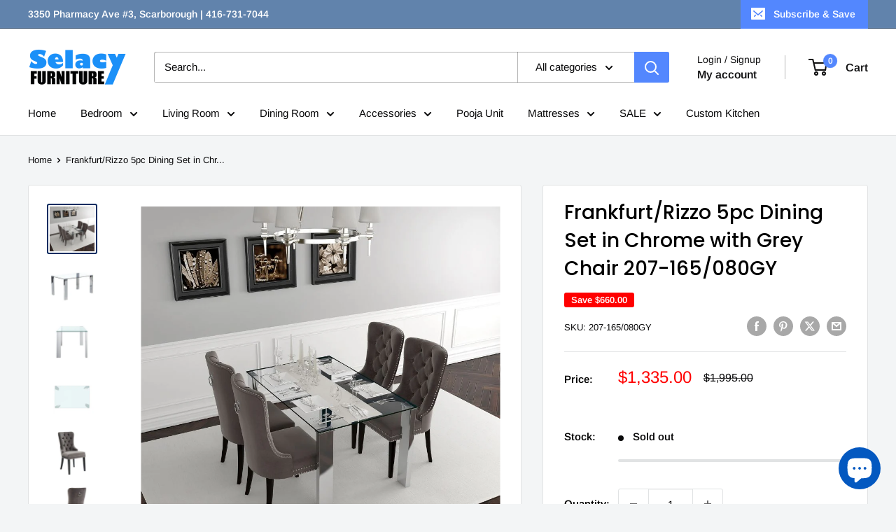

--- FILE ---
content_type: text/javascript
request_url: https://selacy.ca/cdn/shop/t/34/assets/custom.js?v=102476495355921946141767709200
body_size: -649
content:
//# sourceMappingURL=/cdn/shop/t/34/assets/custom.js.map?v=102476495355921946141767709200


--- FILE ---
content_type: application/javascript; charset=utf-8
request_url: https://app.cpscentral.com/vendor_product.ashx?value=check_site_shopify_app&cps_site_version=selacy.myshopify.com&callback=callback&callback=jQuery22405658501539555225_1769800791859&_=1769800791860
body_size: -34
content:
callback,jQuery22405658501539555225_1769800791859({"response": { "status":" 0 "}  })

--- FILE ---
content_type: application/javascript; charset=utf-8
request_url: https://app.cpscentral.com/vendor_product.ashx?value=get_store_info&cps_site_version=selacy.myshopify.com
body_size: 379
content:
{"value":"9271", "color":"rgba(11, 131, 217, 1)", "px":"4", "dealername":"Selacy Furniture Inc", "learnimage":"https://s3.amazonaws.com/cdn.cpscentral.com/mondayuploads/4934199349_seed1055970222", "logoimage":"https://s3.amazonaws.com/cdn.cpscentral.com/cps_shopify_dealerlogo_image9271_selacy_422.png", "faqpagelink":"", "cartlocation":"", "margintoppixels":"", "marginbottompixels":"", "cartlocationbeforeafter":"", "font":"", "jumpPage":"0", "cartoffering":"1", "sitename":"", "offering":"1" }

--- FILE ---
content_type: text/javascript
request_url: https://cdn.shopify.com/extensions/019b4b5b-2f52-78fb-84d4-c547f96f38ab/theme-extension-60/assets/QuickViewModalContent-DwAgG_PD.js
body_size: 715
content:
import{r as q,R as s}from"./Drawer-Dkaqzkgy.js";import{d as A,i as O,a as z}from"./domUtils-DgvVRH4u.js";import{C as U}from"./app-DRMZoqO-.js";import{S as B}from"./SuccessToaster-BFdCdxHF.js";import{P as t}from"./index-CKjR-e4B.js";/* empty css              */import"./queryKeys-BFBbMV1n.js";import"./apiUrls-Dl0BLiah.js";import"./useQuery-kIGzZyi_.js";import"./utils-DV2eg2cq.js";import"./QueryClientProvider-2aWv0SWv.js";import"./CounterDownTimer-C8qZJ7lN.js";import"./CountdownTimerBase-Ct8t0KR4.js";import"./index-CMZKhUg9.js";const F=({refinedData:e,selectedImgIndex:i,setSelectedImgIndex:w,selectedVariantId:n,setSelectedVariantId:N,quantity:r,setQuantity:m,btnLoading:p,setBtnLoading:R,addTocartBtnClr:S})=>{var g,E,b,d,y,h,x,C,T;const k=(l,c)=>{const o=l==null?void 0:l.replace(/<[^>]+>/g,"");return(o==null?void 0:o.length)>c?`${o==null?void 0:o.slice(0,c)}...`:o},[u,a]=q.useState(!1);return s.createElement(s.Fragment,null,u&&s.createElement(B,{show:u,onClose:()=>a(!1)}),s.createElement("div",{className:"modal-main-div"},s.createElement("div",{className:"modal-left-side"},s.createElement("img",{height:400,width:300,src:(g=e==null?void 0:e.variants[i])==null?void 0:g.imageUrl,alt:(E=e==null?void 0:e.variants[i])==null?void 0:E.title,style:{objectFit:"cover",marginBottom:"10px"}}),s.createElement("div",{className:"variant-images"},(b=e==null?void 0:e.variants)==null?void 0:b.map((l,c)=>l!=null&&l.imageUrl?s.createElement("img",{className:"other-variants",key:l.id,height:50,width:50,src:l==null?void 0:l.imageUrl,alt:l==null?void 0:l.title,style:{border:i===c?"2px solid #007bff":"1px solid #ccc"},onClick:()=>w(c)}):null))),s.createElement("div",{style:{textAlign:"center"}},s.createElement("h2",{style:{margin:0}},e==null?void 0:e.title),s.createElement("p",null,((y=(d=window==null?void 0:window.Shopify)==null?void 0:d.currency)==null?void 0:y.active)||"$"," ",(Number(((x=(h=e==null?void 0:e.variants)==null?void 0:h.find(l=>l.id===n))==null?void 0:x.price)||(e==null?void 0:e.price))/100).toFixed(2)),s.createElement("div",{style:{textAlign:"center"},dangerouslySetInnerHTML:{__html:k((e==null?void 0:e.description)||"",100)}}),s.createElement("div",{style:{color:"#007aff",cursor:"pointer",fontSize:"16px"},onClick:()=>window.location.href=e==null?void 0:e.url},"View full details"),((C=e==null?void 0:e.variants)==null?void 0:C.length)>1&&s.createElement("div",{style:{margin:"15px 0"}},s.createElement("strong",null,"Size:"),s.createElement("div",{className:"size-selector"},(T=e==null?void 0:e.variants)==null?void 0:T.map(l=>s.createElement("button",{key:l.id,onClick:()=>{N(l.id)},style:{padding:"8px 12px",border:n===l.id?"2px solid #000":"1px solid #ccc",borderRadius:"4px",cursor:"pointer",fontSize:"14px"}},l==null?void 0:l.title)))),s.createElement(U,null),s.createElement("div",{style:{marginTop:"20px"}},s.createElement("div",{className:"shopify-counter"},s.createElement("button",{onClick:()=>A(r,m),className:"counter-btn",disabled:r===1},"−"),s.createElement("input",{type:"text",readOnly:!0,value:r,className:"counter-input"}),s.createElement("button",{onClick:()=>O(r,m),className:"counter-btn"},"+")),s.createElement("button",{className:"add-to-cart-button",style:{backgroundColor:S||"#ffffffff"},onClick:()=>z(n,r,R,a),disabled:p},p?s.createElement("span",{className:"spinner"}):"Add to Cart")))))};F.propTypes={refinedData:t.shape({variants:t.arrayOf(t.shape({id:t.oneOfType([t.string,t.number]),imageUrl:t.string,title:t.string,price:t.oneOfType([t.string,t.number]),available:t.bool})),product:t.shape({title:t.string,description:t.string,handle:t.string})}).isRequired,selectedImgIndex:t.number.isRequired,setSelectedImgIndex:t.func.isRequired,selectedVariantId:t.oneOfType([t.string,t.number]),setSelectedVariantId:t.func.isRequired,quantity:t.number.isRequired,setQuantity:t.func.isRequired,btnLoading:t.bool.isRequired,setBtnLoading:t.func.isRequired,addTocartBtnClr:t.string};export{F as Q};


--- FILE ---
content_type: text/javascript
request_url: https://cdn.shopify.com/extensions/019b4b5b-2f52-78fb-84d4-c547f96f38ab/theme-extension-60/assets/useQuery-kIGzZyi_.js
body_size: 2855
content:
import{r as y}from"./Drawer-Dkaqzkgy.js";import{s as M,u as B}from"./utils-DV2eg2cq.js";import{S as j,u as w,d as K,a as U,i as x,t as q,j as N,b as V,r as P,e as z,n as Q,v as H,k as W}from"./QueryClientProvider-2aWv0SWv.js";class G extends j{constructor(e,t){super(),this.client=e,this.options=t,this.trackedProps=new Set,this.selectError=null,this.bindMethods(),this.setOptions(t)}bindMethods(){this.remove=this.remove.bind(this),this.refetch=this.refetch.bind(this)}onSubscribe(){this.listeners.size===1&&(this.currentQuery.addObserver(this),A(this.currentQuery,this.options)&&this.executeFetch(),this.updateTimers())}onUnsubscribe(){this.hasListeners()||this.destroy()}shouldFetchOnReconnect(){return T(this.currentQuery,this.options,this.options.refetchOnReconnect)}shouldFetchOnWindowFocus(){return T(this.currentQuery,this.options,this.options.refetchOnWindowFocus)}destroy(){this.listeners=new Set,this.clearStaleTimeout(),this.clearRefetchInterval(),this.currentQuery.removeObserver(this)}setOptions(e,t){const s=this.options,c=this.currentQuery;if(this.options=this.client.defaultQueryOptions(e),w(s,this.options)||this.client.getQueryCache().notify({type:"observerOptionsUpdated",query:this.currentQuery,observer:this}),typeof this.options.enabled<"u"&&typeof this.options.enabled!="boolean")throw new Error("Expected enabled to be a boolean");this.options.queryKey||(this.options.queryKey=s.queryKey),this.updateQuery();const i=this.hasListeners();i&&D(this.currentQuery,c,this.options,s)&&this.executeFetch(),this.updateResult(t),i&&(this.currentQuery!==c||this.options.enabled!==s.enabled||this.options.staleTime!==s.staleTime)&&this.updateStaleTimeout();const u=this.computeRefetchInterval();i&&(this.currentQuery!==c||this.options.enabled!==s.enabled||u!==this.currentRefetchInterval)&&this.updateRefetchInterval(u)}getOptimisticResult(e){const t=this.client.getQueryCache().build(this.client,e),s=this.createResult(t,e);return X(this,s,e)&&(this.currentResult=s,this.currentResultOptions=this.options,this.currentResultState=this.currentQuery.state),s}getCurrentResult(){return this.currentResult}trackResult(e){const t={};return Object.keys(e).forEach(s=>{Object.defineProperty(t,s,{configurable:!1,enumerable:!0,get:()=>(this.trackedProps.add(s),e[s])})}),t}getCurrentQuery(){return this.currentQuery}remove(){this.client.getQueryCache().remove(this.currentQuery)}refetch({refetchPage:e,...t}={}){return this.fetch({...t,meta:{refetchPage:e}})}fetchOptimistic(e){const t=this.client.defaultQueryOptions(e),s=this.client.getQueryCache().build(this.client,t);return s.isFetchingOptimistic=!0,s.fetch().then(()=>this.createResult(s,t))}fetch(e){var t;return this.executeFetch({...e,cancelRefetch:(t=e.cancelRefetch)!=null?t:!0}).then(()=>(this.updateResult(),this.currentResult))}executeFetch(e){this.updateQuery();let t=this.currentQuery.fetch(this.options,e);return e!=null&&e.throwOnError||(t=t.catch(K)),t}updateStaleTimeout(){if(this.clearStaleTimeout(),U||this.currentResult.isStale||!x(this.options.staleTime))return;const t=q(this.currentResult.dataUpdatedAt,this.options.staleTime)+1;this.staleTimeoutId=setTimeout(()=>{this.currentResult.isStale||this.updateResult()},t)}computeRefetchInterval(){var e;return typeof this.options.refetchInterval=="function"?this.options.refetchInterval(this.currentResult.data,this.currentQuery):(e=this.options.refetchInterval)!=null?e:!1}updateRefetchInterval(e){this.clearRefetchInterval(),this.currentRefetchInterval=e,!(U||this.options.enabled===!1||!x(this.currentRefetchInterval)||this.currentRefetchInterval===0)&&(this.refetchIntervalId=setInterval(()=>{(this.options.refetchIntervalInBackground||N.isFocused())&&this.executeFetch()},this.currentRefetchInterval))}updateTimers(){this.updateStaleTimeout(),this.updateRefetchInterval(this.computeRefetchInterval())}clearStaleTimeout(){this.staleTimeoutId&&(clearTimeout(this.staleTimeoutId),this.staleTimeoutId=void 0)}clearRefetchInterval(){this.refetchIntervalId&&(clearInterval(this.refetchIntervalId),this.refetchIntervalId=void 0)}createResult(e,t){const s=this.currentQuery,c=this.options,i=this.currentResult,u=this.currentResultState,o=this.currentResultOptions,h=e!==s,p=h?e.state:this.currentQueryInitialState,l=h?this.currentResult:this.previousQueryResult,{state:a}=e;let{dataUpdatedAt:g,error:C,errorUpdatedAt:m,fetchStatus:R,status:d}=a,E=!1,b=!1,n;if(t._optimisticResults){const f=this.hasListeners(),O=!f&&A(e,t),L=f&&D(e,s,t,c);(O||L)&&(R=V(e.options.networkMode)?"fetching":"paused",g||(d="loading")),t._optimisticResults==="isRestoring"&&(R="idle")}if(t.keepPreviousData&&!a.dataUpdatedAt&&l!=null&&l.isSuccess&&d!=="error")n=l.data,g=l.dataUpdatedAt,d=l.status,E=!0;else if(t.select&&typeof a.data<"u")if(i&&a.data===(u==null?void 0:u.data)&&t.select===this.selectFn)n=this.selectResult;else try{this.selectFn=t.select,n=t.select(a.data),n=P(i==null?void 0:i.data,n,t),this.selectResult=n,this.selectError=null}catch(f){this.selectError=f}else n=a.data;if(typeof t.placeholderData<"u"&&typeof n>"u"&&d==="loading"){let f;if(i!=null&&i.isPlaceholderData&&t.placeholderData===(o==null?void 0:o.placeholderData))f=i.data;else if(f=typeof t.placeholderData=="function"?t.placeholderData():t.placeholderData,t.select&&typeof f<"u")try{f=t.select(f),this.selectError=null}catch(O){this.selectError=O}typeof f<"u"&&(d="success",n=P(i==null?void 0:i.data,f,t),b=!0)}this.selectError&&(C=this.selectError,n=this.selectResult,m=Date.now(),d="error");const v=R==="fetching",S=d==="loading",I=d==="error";return{status:d,fetchStatus:R,isLoading:S,isSuccess:d==="success",isError:I,isInitialLoading:S&&v,data:n,dataUpdatedAt:g,error:C,errorUpdatedAt:m,failureCount:a.fetchFailureCount,failureReason:a.fetchFailureReason,errorUpdateCount:a.errorUpdateCount,isFetched:a.dataUpdateCount>0||a.errorUpdateCount>0,isFetchedAfterMount:a.dataUpdateCount>p.dataUpdateCount||a.errorUpdateCount>p.errorUpdateCount,isFetching:v,isRefetching:v&&!S,isLoadingError:I&&a.dataUpdatedAt===0,isPaused:R==="paused",isPlaceholderData:b,isPreviousData:E,isRefetchError:I&&a.dataUpdatedAt!==0,isStale:F(e,t),refetch:this.refetch,remove:this.remove}}updateResult(e){const t=this.currentResult,s=this.createResult(this.currentQuery,this.options);if(this.currentResultState=this.currentQuery.state,this.currentResultOptions=this.options,w(s,t))return;this.currentResult=s;const c={cache:!0},i=()=>{if(!t)return!0;const{notifyOnChangeProps:u}=this.options,o=typeof u=="function"?u():u;if(o==="all"||!o&&!this.trackedProps.size)return!0;const h=new Set(o??this.trackedProps);return this.options.useErrorBoundary&&h.add("error"),Object.keys(this.currentResult).some(p=>{const l=p;return this.currentResult[l]!==t[l]&&h.has(l)})};(e==null?void 0:e.listeners)!==!1&&i()&&(c.listeners=!0),this.notify({...c,...e})}updateQuery(){const e=this.client.getQueryCache().build(this.client,this.options);if(e===this.currentQuery)return;const t=this.currentQuery;this.currentQuery=e,this.currentQueryInitialState=e.state,this.previousQueryResult=this.currentResult,this.hasListeners()&&(t==null||t.removeObserver(this),e.addObserver(this))}onQueryUpdate(e){const t={};e.type==="success"?t.onSuccess=!e.manual:e.type==="error"&&!z(e.error)&&(t.onError=!0),this.updateResult(t),this.hasListeners()&&this.updateTimers()}notify(e){Q.batch(()=>{if(e.onSuccess){var t,s,c,i;(t=(s=this.options).onSuccess)==null||t.call(s,this.currentResult.data),(c=(i=this.options).onSettled)==null||c.call(i,this.currentResult.data,null)}else if(e.onError){var u,o,h,p;(u=(o=this.options).onError)==null||u.call(o,this.currentResult.error),(h=(p=this.options).onSettled)==null||h.call(p,void 0,this.currentResult.error)}e.listeners&&this.listeners.forEach(({listener:l})=>{l(this.currentResult)}),e.cache&&this.client.getQueryCache().notify({query:this.currentQuery,type:"observerResultsUpdated"})})}}function J(r,e){return e.enabled!==!1&&!r.state.dataUpdatedAt&&!(r.state.status==="error"&&e.retryOnMount===!1)}function A(r,e){return J(r,e)||r.state.dataUpdatedAt>0&&T(r,e,e.refetchOnMount)}function T(r,e,t){if(e.enabled!==!1){const s=typeof t=="function"?t(r):t;return s==="always"||s!==!1&&F(r,e)}return!1}function D(r,e,t,s){return t.enabled!==!1&&(r!==e||s.enabled===!1)&&(!t.suspense||r.state.status!=="error")&&F(r,t)}function F(r,e){return r.isStaleByTime(e.staleTime)}function X(r,e,t){return t.keepPreviousData?!1:t.placeholderData!==void 0?e.isPlaceholderData:!w(r.getCurrentResult(),e)}const k=y.createContext(!1),Y=()=>y.useContext(k);k.Provider;function Z(){let r=!1;return{clearReset:()=>{r=!1},reset:()=>{r=!0},isReset:()=>r}}const _=y.createContext(Z()),$=()=>y.useContext(_),ee=(r,e)=>{(r.suspense||r.useErrorBoundary)&&(e.isReset()||(r.retryOnMount=!1))},te=r=>{y.useEffect(()=>{r.clearReset()},[r])},re=({result:r,errorResetBoundary:e,useErrorBoundary:t,query:s})=>r.isError&&!e.isReset()&&!r.isFetching&&M(t,[r.error,s]),se=r=>{r.suspense&&typeof r.staleTime!="number"&&(r.staleTime=1e3)},ie=(r,e)=>r.isLoading&&r.isFetching&&!e,ne=(r,e,t)=>(r==null?void 0:r.suspense)&&ie(e,t),ue=(r,e,t)=>e.fetchOptimistic(r).then(({data:s})=>{r.onSuccess==null||r.onSuccess(s),r.onSettled==null||r.onSettled(s,null)}).catch(s=>{t.clearReset(),r.onError==null||r.onError(s),r.onSettled==null||r.onSettled(void 0,s)});function oe(r,e){const t=H({context:r.context}),s=Y(),c=$(),i=t.defaultQueryOptions(r);i._optimisticResults=s?"isRestoring":"optimistic",i.onError&&(i.onError=Q.batchCalls(i.onError)),i.onSuccess&&(i.onSuccess=Q.batchCalls(i.onSuccess)),i.onSettled&&(i.onSettled=Q.batchCalls(i.onSettled)),se(i),ee(i,c),te(c);const[u]=y.useState(()=>new e(t,i)),o=u.getOptimisticResult(i);if(B(y.useCallback(h=>{const p=s?()=>{}:u.subscribe(Q.batchCalls(h));return u.updateResult(),p},[u,s]),()=>u.getCurrentResult(),()=>u.getCurrentResult()),y.useEffect(()=>{u.setOptions(i,{listeners:!1})},[i,u]),ne(i,o,s))throw ue(i,u,c);if(re({result:o,errorResetBoundary:c,useErrorBoundary:i.useErrorBoundary,query:u.getCurrentQuery()}))throw o.error;return i.notifyOnChangeProps?o:u.trackResult(o)}function ae(r,e,t){const s=W(r,e,t);return oe(s,G)}const ce="https://salespop-front.carecart.io",pe=({url:r,data:e,method:t="GET",queryKey:s,showToast:c=!0,onSuccess:i,enabled:u=!0,params:o,refetchInterval:h,customUrl:p=!1})=>{const l={Accept:"application/json","ngrok-skip-browser-warning":"69420"};let a="";o&&(a="?"+Object.keys(o).filter(n=>o[n]!==void 0&&o[n]!=="").map(n=>encodeURIComponent(n)+"="+encodeURIComponent(o[n])).join("&"));const g=r+(a.length?a+"&store_url="+Shopify.shop:"?store_url="+Shopify.shop),C=p?g:`${ce}/${g}`,{data:m,isLoading:R,isFetching:d,refetch:E}=ae({queryKey:s,queryFn:async()=>{const n=await fetch(C,{method:t,headers:l,body:e?JSON.stringify(e):void 0});if(!n.ok)throw new Error(`HTTP error! status: ${n.status}`);return n.json()},enabled:u,refetchInterval:h,onError:()=>{c&&console.log({title:"Something went wrong",status:"error",isClosable:!0,position:"top-right"})},onSuccess:({errors:n,records:v})=>{typeof n=="string"&&console.log({title:n??"Something went wrong",status:"error",isClosable:!0,position:"top-right"}),Array.isArray(n)&&n.forEach(S=>{console.log({title:S.message??"Something went wrong",status:"error",isClosable:!0,position:"top-right"})}),typeof n=="object"&&!Array.isArray(n)&&n!==null&&console.log({title:n.message??"Something went wrong",status:"error",isClosable:!0,position:"top-right"}),i&&i(v)}});let b;if(m){const{records:n,...v}=m;b={...v}}return{data:b,isLoading:R,isFetching:d,refetch:E}};export{pe as u};
